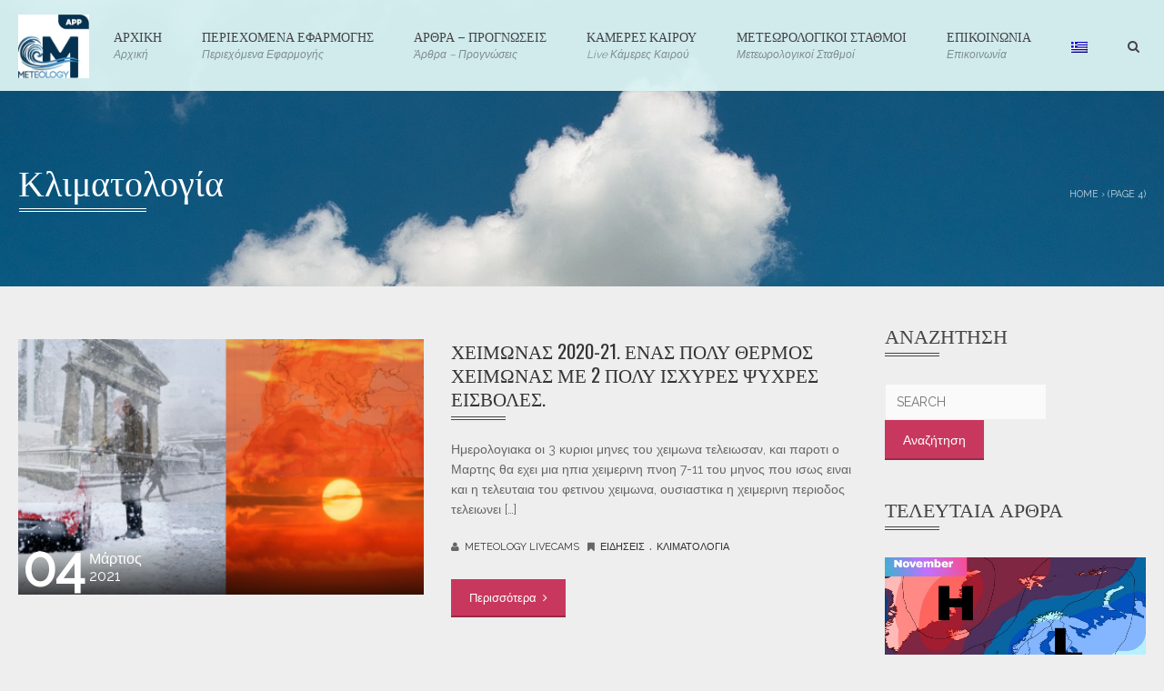

--- FILE ---
content_type: text/html; charset=utf-8
request_url: https://www.google.com/recaptcha/api2/aframe
body_size: 249
content:
<!DOCTYPE HTML><html><head><meta http-equiv="content-type" content="text/html; charset=UTF-8"></head><body><script nonce="VY7DvJDRAf37cPtIIOitrQ">/** Anti-fraud and anti-abuse applications only. See google.com/recaptcha */ try{var clients={'sodar':'https://pagead2.googlesyndication.com/pagead/sodar?'};window.addEventListener("message",function(a){try{if(a.source===window.parent){var b=JSON.parse(a.data);var c=clients[b['id']];if(c){var d=document.createElement('img');d.src=c+b['params']+'&rc='+(localStorage.getItem("rc::a")?sessionStorage.getItem("rc::b"):"");window.document.body.appendChild(d);sessionStorage.setItem("rc::e",parseInt(sessionStorage.getItem("rc::e")||0)+1);localStorage.setItem("rc::h",'1769010171593');}}}catch(b){}});window.parent.postMessage("_grecaptcha_ready", "*");}catch(b){}</script></body></html>